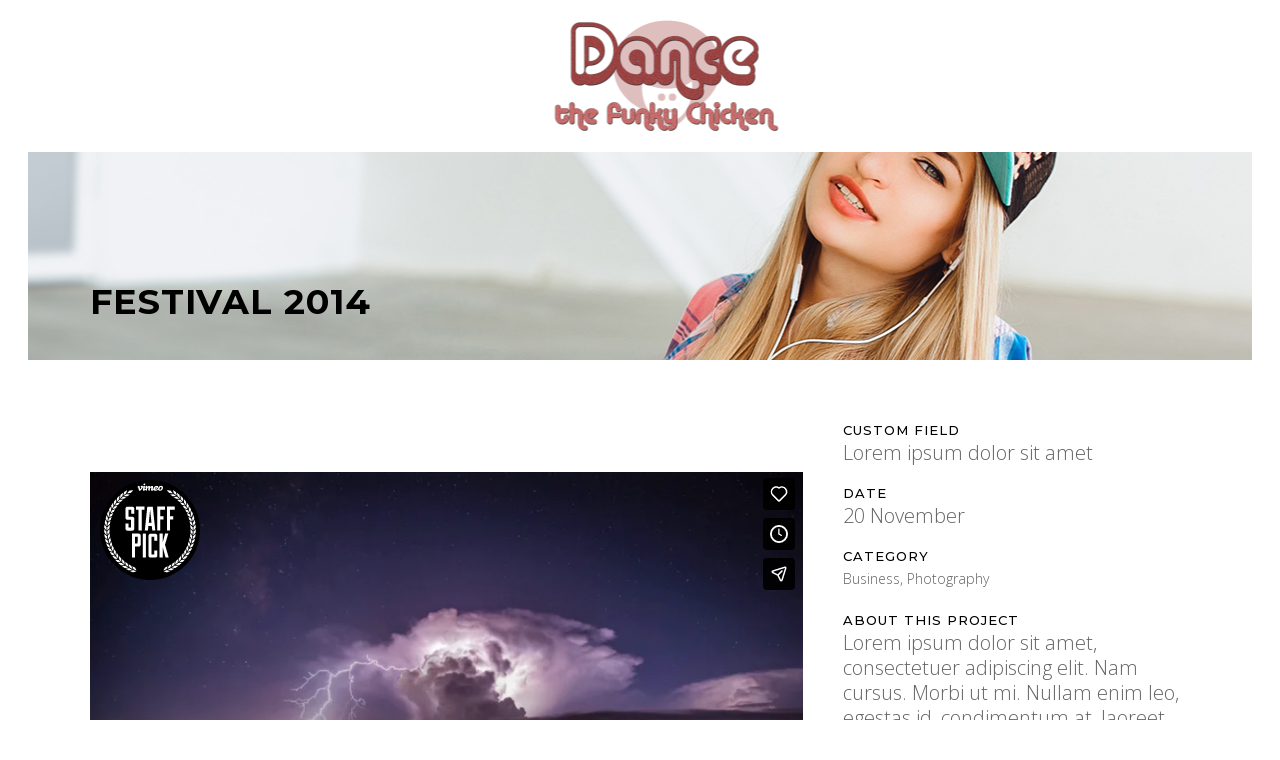

--- FILE ---
content_type: text/html; charset=UTF-8
request_url: https://player.vimeo.com/video/75976293?title=0&byline=0&portrait=0
body_size: 7059
content:
<!DOCTYPE html>
<html lang="en">
<head>
  <meta charset="utf-8">
  <meta name="viewport" content="width=device-width,initial-scale=1,user-scalable=yes">
  
  <link rel="canonical" href="https://player.vimeo.com/video/75976293">
  <meta name="googlebot" content="noindex,indexifembedded">
  
  
  <title>AWAKEN 4K on Vimeo</title>
  <style>
      body, html, .player, .fallback {
          overflow: hidden;
          width: 100%;
          height: 100%;
          margin: 0;
          padding: 0;
      }
      .fallback {
          
              background-color: transparent;
          
      }
      .player.loading { opacity: 0; }
      .fallback iframe {
          position: fixed;
          left: 0;
          top: 0;
          width: 100%;
          height: 100%;
      }
  </style>
  <link rel="modulepreload" href="https://f.vimeocdn.com/p/4.46.25/js/player.module.js" crossorigin="anonymous">
  <link rel="modulepreload" href="https://f.vimeocdn.com/p/4.46.25/js/vendor.module.js" crossorigin="anonymous">
  <link rel="preload" href="https://f.vimeocdn.com/p/4.46.25/css/player.css" as="style">
</head>

<body>


<div class="vp-placeholder">
    <style>
        .vp-placeholder,
        .vp-placeholder-thumb,
        .vp-placeholder-thumb::before,
        .vp-placeholder-thumb::after {
            position: absolute;
            top: 0;
            bottom: 0;
            left: 0;
            right: 0;
        }
        .vp-placeholder {
            visibility: hidden;
            width: 100%;
            max-height: 100%;
            height: calc(1080 / 1920 * 100vw);
            max-width: calc(1920 / 1080 * 100vh);
            margin: auto;
        }
        .vp-placeholder-carousel {
            display: none;
            background-color: #000;
            position: absolute;
            left: 0;
            right: 0;
            bottom: -60px;
            height: 60px;
        }
    </style>

    

    
        <style>
            .vp-placeholder-thumb {
                overflow: hidden;
                width: 100%;
                max-height: 100%;
                margin: auto;
            }
            .vp-placeholder-thumb::before,
            .vp-placeholder-thumb::after {
                content: "";
                display: block;
                filter: blur(7px);
                margin: 0;
                background: url(https://i.vimeocdn.com/video/450665474-2c2843fb09e771d10c60aced5c52b7d594701edb1ecf813b784a408d9d6807c2-d?mw=80&q=85) 50% 50% / contain no-repeat;
            }
            .vp-placeholder-thumb::before {
                 
                margin: -30px;
            }
        </style>
    

    <div class="vp-placeholder-thumb"></div>
    <div class="vp-placeholder-carousel"></div>
    <script>function placeholderInit(t,h,d,s,n,o){var i=t.querySelector(".vp-placeholder"),v=t.querySelector(".vp-placeholder-thumb");if(h){var p=function(){try{return window.self!==window.top}catch(a){return!0}}(),w=200,y=415,r=60;if(!p&&window.innerWidth>=w&&window.innerWidth<y){i.style.bottom=r+"px",i.style.maxHeight="calc(100vh - "+r+"px)",i.style.maxWidth="calc("+n+" / "+o+" * (100vh - "+r+"px))";var f=t.querySelector(".vp-placeholder-carousel");f.style.display="block"}}if(d){var e=new Image;e.onload=function(){var a=n/o,c=e.width/e.height;if(c<=.95*a||c>=1.05*a){var l=i.getBoundingClientRect(),g=l.right-l.left,b=l.bottom-l.top,m=window.innerWidth/g*100,x=window.innerHeight/b*100;v.style.height="calc("+e.height+" / "+e.width+" * "+m+"vw)",v.style.maxWidth="calc("+e.width+" / "+e.height+" * "+x+"vh)"}i.style.visibility="visible"},e.src=s}else i.style.visibility="visible"}
</script>
    <script>placeholderInit(document,  false ,  true , "https://i.vimeocdn.com/video/450665474-2c2843fb09e771d10c60aced5c52b7d594701edb1ecf813b784a408d9d6807c2-d?mw=80\u0026q=85",  1920 ,  1080 );</script>
</div>

<div id="player" class="player"></div>
<script>window.playerConfig = {"cdn_url":"https://f.vimeocdn.com","vimeo_api_url":"api.vimeo.com","request":{"files":{"dash":{"cdns":{"akfire_interconnect_quic":{"avc_url":"https://vod-adaptive-ak.vimeocdn.com/exp=1768967315~acl=%2F5a88e0e5-465c-4022-8a0d-96babd36a87b%2Fpsid%3D61b42c308dace32d47d8a4adc7767a5f28e0a944f17690eed5e4e068de94df20%2F%2A~hmac=567e30cd5f3563cea382a76786ad89e8ec4a516713688369b59437f72a86e938/5a88e0e5-465c-4022-8a0d-96babd36a87b/psid=61b42c308dace32d47d8a4adc7767a5f28e0a944f17690eed5e4e068de94df20/v2/playlist/av/primary/playlist.json?omit=av1-hevc\u0026pathsig=8c953e4f~j61k5LxJ-7_iQfCiCA-b36PrkDb4jhappABuwcZpJBc\u0026r=dXM%3D\u0026rh=2t7s3Q","origin":"gcs","url":"https://vod-adaptive-ak.vimeocdn.com/exp=1768967315~acl=%2F5a88e0e5-465c-4022-8a0d-96babd36a87b%2Fpsid%3D61b42c308dace32d47d8a4adc7767a5f28e0a944f17690eed5e4e068de94df20%2F%2A~hmac=567e30cd5f3563cea382a76786ad89e8ec4a516713688369b59437f72a86e938/5a88e0e5-465c-4022-8a0d-96babd36a87b/psid=61b42c308dace32d47d8a4adc7767a5f28e0a944f17690eed5e4e068de94df20/v2/playlist/av/primary/playlist.json?pathsig=8c953e4f~j61k5LxJ-7_iQfCiCA-b36PrkDb4jhappABuwcZpJBc\u0026r=dXM%3D\u0026rh=2t7s3Q"},"fastly_skyfire":{"avc_url":"https://skyfire.vimeocdn.com/1768967315-0x3640c93e7daca8771d583772a57fd54a742e7195/5a88e0e5-465c-4022-8a0d-96babd36a87b/psid=61b42c308dace32d47d8a4adc7767a5f28e0a944f17690eed5e4e068de94df20/v2/playlist/av/primary/playlist.json?omit=av1-hevc\u0026pathsig=8c953e4f~j61k5LxJ-7_iQfCiCA-b36PrkDb4jhappABuwcZpJBc\u0026r=dXM%3D\u0026rh=2t7s3Q","origin":"gcs","url":"https://skyfire.vimeocdn.com/1768967315-0x3640c93e7daca8771d583772a57fd54a742e7195/5a88e0e5-465c-4022-8a0d-96babd36a87b/psid=61b42c308dace32d47d8a4adc7767a5f28e0a944f17690eed5e4e068de94df20/v2/playlist/av/primary/playlist.json?pathsig=8c953e4f~j61k5LxJ-7_iQfCiCA-b36PrkDb4jhappABuwcZpJBc\u0026r=dXM%3D\u0026rh=2t7s3Q"}},"default_cdn":"akfire_interconnect_quic","separate_av":true,"streams":[{"profile":"116","id":"1f6a9fb9-251d-4294-af5d-91cba43da8aa","fps":30,"quality":"240p"},{"profile":"112","id":"29aeead9-a200-4b24-922f-27e6a4d914d6","fps":30,"quality":"360p"},{"profile":"119","id":"a11bf6bd-5f0b-4bf5-a277-4f6f410f547d","fps":30,"quality":"1080p"}],"streams_avc":[{"profile":"116","id":"1f6a9fb9-251d-4294-af5d-91cba43da8aa","fps":30,"quality":"240p"},{"profile":"112","id":"29aeead9-a200-4b24-922f-27e6a4d914d6","fps":30,"quality":"360p"},{"profile":"119","id":"a11bf6bd-5f0b-4bf5-a277-4f6f410f547d","fps":30,"quality":"1080p"}]},"hls":{"cdns":{"akfire_interconnect_quic":{"avc_url":"https://vod-adaptive-ak.vimeocdn.com/exp=1768967315~acl=%2F5a88e0e5-465c-4022-8a0d-96babd36a87b%2Fpsid%3D61b42c308dace32d47d8a4adc7767a5f28e0a944f17690eed5e4e068de94df20%2F%2A~hmac=567e30cd5f3563cea382a76786ad89e8ec4a516713688369b59437f72a86e938/5a88e0e5-465c-4022-8a0d-96babd36a87b/psid=61b42c308dace32d47d8a4adc7767a5f28e0a944f17690eed5e4e068de94df20/v2/playlist/av/primary/playlist.m3u8?omit=av1-hevc-opus\u0026pathsig=8c953e4f~eRTg8n6rbLG39XNINSFlQmno0w74rkZI8Owxn_5tyOo\u0026r=dXM%3D\u0026rh=2t7s3Q\u0026sf=fmp4","origin":"gcs","url":"https://vod-adaptive-ak.vimeocdn.com/exp=1768967315~acl=%2F5a88e0e5-465c-4022-8a0d-96babd36a87b%2Fpsid%3D61b42c308dace32d47d8a4adc7767a5f28e0a944f17690eed5e4e068de94df20%2F%2A~hmac=567e30cd5f3563cea382a76786ad89e8ec4a516713688369b59437f72a86e938/5a88e0e5-465c-4022-8a0d-96babd36a87b/psid=61b42c308dace32d47d8a4adc7767a5f28e0a944f17690eed5e4e068de94df20/v2/playlist/av/primary/playlist.m3u8?omit=opus\u0026pathsig=8c953e4f~eRTg8n6rbLG39XNINSFlQmno0w74rkZI8Owxn_5tyOo\u0026r=dXM%3D\u0026rh=2t7s3Q\u0026sf=fmp4"},"fastly_skyfire":{"avc_url":"https://skyfire.vimeocdn.com/1768967315-0x3640c93e7daca8771d583772a57fd54a742e7195/5a88e0e5-465c-4022-8a0d-96babd36a87b/psid=61b42c308dace32d47d8a4adc7767a5f28e0a944f17690eed5e4e068de94df20/v2/playlist/av/primary/playlist.m3u8?omit=av1-hevc-opus\u0026pathsig=8c953e4f~eRTg8n6rbLG39XNINSFlQmno0w74rkZI8Owxn_5tyOo\u0026r=dXM%3D\u0026rh=2t7s3Q\u0026sf=fmp4","origin":"gcs","url":"https://skyfire.vimeocdn.com/1768967315-0x3640c93e7daca8771d583772a57fd54a742e7195/5a88e0e5-465c-4022-8a0d-96babd36a87b/psid=61b42c308dace32d47d8a4adc7767a5f28e0a944f17690eed5e4e068de94df20/v2/playlist/av/primary/playlist.m3u8?omit=opus\u0026pathsig=8c953e4f~eRTg8n6rbLG39XNINSFlQmno0w74rkZI8Owxn_5tyOo\u0026r=dXM%3D\u0026rh=2t7s3Q\u0026sf=fmp4"}},"default_cdn":"akfire_interconnect_quic","separate_av":true},"progressive":[{"profile":"116","width":480,"height":270,"mime":"video/mp4","fps":30,"url":"https://vod-progressive-ak.vimeocdn.com/exp=1768967315~acl=%2Fvimeo-transcode-storage-prod-us-east1-h264-360p%2F01%2F195%2F3%2F75976293%2F194170655.mp4~hmac=2327d2ecee7b60c89e99a2085f61e6f1b1f3bd2e8fa10ba6345ab0b8f27dfdd9/vimeo-transcode-storage-prod-us-east1-h264-360p/01/195/3/75976293/194170655.mp4","cdn":"akamai_interconnect","quality":"240p","id":"1f6a9fb9-251d-4294-af5d-91cba43da8aa","origin":"gcs"},{"profile":"112","width":640,"height":360,"mime":"video/mp4","fps":30,"url":"https://vod-progressive-ak.vimeocdn.com/exp=1768967315~acl=%2Fvimeo-transcode-storage-prod-us-central1-h264-540p%2F01%2F195%2F3%2F75976293%2F194170653.mp4~hmac=8e509621e4cee818f46c29e9d4deec7a2233d2525e4feea3fc152e0c5d1c9a35/vimeo-transcode-storage-prod-us-central1-h264-540p/01/195/3/75976293/194170653.mp4","cdn":"akamai_interconnect","quality":"360p","id":"29aeead9-a200-4b24-922f-27e6a4d914d6","origin":"gcs"},{"profile":"119","width":1920,"height":1080,"mime":"video/mp4","fps":30,"url":"https://vod-progressive-ak.vimeocdn.com/exp=1768967315~acl=%2Fvimeo-transcode-storage-prod-us-east1-h264-1080p%2F01%2F195%2F3%2F75976293%2F194179509.mp4~hmac=90b811f25eec3f7d408c3955435171c3b0902bea6d45e66feecf1af62a7696f1/vimeo-transcode-storage-prod-us-east1-h264-1080p/01/195/3/75976293/194179509.mp4","cdn":"akamai_interconnect","quality":"1080p","id":"a11bf6bd-5f0b-4bf5-a277-4f6f410f547d","origin":"gcs"}]},"file_codecs":{"av1":[],"avc":["1f6a9fb9-251d-4294-af5d-91cba43da8aa","29aeead9-a200-4b24-922f-27e6a4d914d6","a11bf6bd-5f0b-4bf5-a277-4f6f410f547d"],"hevc":{"dvh1":[],"hdr":[],"sdr":[]}},"lang":"en","referrer":"https://funkychickens.de/band/video-performance-festival-2014/","cookie_domain":".vimeo.com","signature":"0058a261a696befc03f4451b0448b2cf","timestamp":1768963715,"expires":3600,"thumb_preview":{"url":"https://videoapi-sprites.vimeocdn.com/video-sprites/image/e1e79f72-3b1a-45d5-82c4-d27f2040a3ea.0.jpeg?ClientID=sulu\u0026Expires=1768966199\u0026Signature=dd39d8fa26769a5bc56e40b73c65b6df82308785","height":2880,"width":4260,"frame_height":240,"frame_width":426,"columns":10,"frames":120},"currency":"USD","session":"8ae77259bd788e36b7056339c14dff984efc4f8e1768963715","cookie":{"volume":1,"quality":null,"hd":0,"captions":null,"transcript":null,"captions_styles":{"color":null,"fontSize":null,"fontFamily":null,"fontOpacity":null,"bgOpacity":null,"windowColor":null,"windowOpacity":null,"bgColor":null,"edgeStyle":null},"audio_language":null,"audio_kind":null,"qoe_survey_vote":0},"build":{"backend":"31e9776","js":"4.46.25"},"urls":{"js":"https://f.vimeocdn.com/p/4.46.25/js/player.js","js_base":"https://f.vimeocdn.com/p/4.46.25/js","js_module":"https://f.vimeocdn.com/p/4.46.25/js/player.module.js","js_vendor_module":"https://f.vimeocdn.com/p/4.46.25/js/vendor.module.js","locales_js":{"de-DE":"https://f.vimeocdn.com/p/4.46.25/js/player.de-DE.js","en":"https://f.vimeocdn.com/p/4.46.25/js/player.js","es":"https://f.vimeocdn.com/p/4.46.25/js/player.es.js","fr-FR":"https://f.vimeocdn.com/p/4.46.25/js/player.fr-FR.js","ja-JP":"https://f.vimeocdn.com/p/4.46.25/js/player.ja-JP.js","ko-KR":"https://f.vimeocdn.com/p/4.46.25/js/player.ko-KR.js","pt-BR":"https://f.vimeocdn.com/p/4.46.25/js/player.pt-BR.js","zh-CN":"https://f.vimeocdn.com/p/4.46.25/js/player.zh-CN.js"},"ambisonics_js":"https://f.vimeocdn.com/p/external/ambisonics.min.js","barebone_js":"https://f.vimeocdn.com/p/4.46.25/js/barebone.js","chromeless_js":"https://f.vimeocdn.com/p/4.46.25/js/chromeless.js","three_js":"https://f.vimeocdn.com/p/external/three.rvimeo.min.js","vuid_js":"https://f.vimeocdn.com/js_opt/modules/utils/vuid.min.js","hive_sdk":"https://f.vimeocdn.com/p/external/hive-sdk.js","hive_interceptor":"https://f.vimeocdn.com/p/external/hive-interceptor.js","proxy":"https://player.vimeo.com/static/proxy.html","css":"https://f.vimeocdn.com/p/4.46.25/css/player.css","chromeless_css":"https://f.vimeocdn.com/p/4.46.25/css/chromeless.css","fresnel":"https://arclight.vimeo.com/add/player-stats","player_telemetry_url":"https://arclight.vimeo.com/player-events","telemetry_base":"https://lensflare.vimeo.com"},"flags":{"plays":1,"dnt":0,"autohide_controls":0,"preload_video":"metadata_on_hover","qoe_survey_forced":0,"ai_widget":0,"ecdn_delta_updates":0,"disable_mms":0,"check_clip_skipping_forward":0},"country":"US","client":{"ip":"18.118.209.141"},"ab_tests":{"cross_origin_texttracks":{"group":"variant","track":false,"data":null}},"atid":"3177469634.1768963715","ai_widget_signature":"3d149d6f2232ce3c66756b21c9f18b2fe111931787dd07ca912edbe4e849e847_1768967315","config_refresh_url":"https://player.vimeo.com/video/75976293/config/request?atid=3177469634.1768963715\u0026expires=3600\u0026referrer=https%3A%2F%2Ffunkychickens.de%2Fband%2Fvideo-performance-festival-2014%2F\u0026session=8ae77259bd788e36b7056339c14dff984efc4f8e1768963715\u0026signature=0058a261a696befc03f4451b0448b2cf\u0026time=1768963715\u0026v=1"},"player_url":"player.vimeo.com","video":{"id":75976293,"title":"AWAKEN 4K","width":1920,"height":1080,"duration":313,"url":"https://vimeo.com/75976293","share_url":"https://vimeo.com/75976293","embed_code":"\u003ciframe title=\"vimeo-player\" src=\"https://player.vimeo.com/video/75976293?h=00e7b1f87b\" width=\"640\" height=\"360\" frameborder=\"0\" referrerpolicy=\"strict-origin-when-cross-origin\" allow=\"autoplay; fullscreen; picture-in-picture; clipboard-write; encrypted-media; web-share\"   allowfullscreen\u003e\u003c/iframe\u003e","default_to_hd":0,"privacy":"anybody","embed_permission":"public","thumbnail_url":"https://i.vimeocdn.com/video/450665474-2c2843fb09e771d10c60aced5c52b7d594701edb1ecf813b784a408d9d6807c2-d","owner":{"id":9973169,"name":"Cameron Michael","img":"https://i.vimeocdn.com/portrait/23980549_60x60?sig=92c3fe68bbf182ff56bb5558e08acdaa9327fbdf7bdd6af4e686576c6e79dec5\u0026v=1\u0026region=us","img_2x":"https://i.vimeocdn.com/portrait/23980549_60x60?sig=92c3fe68bbf182ff56bb5558e08acdaa9327fbdf7bdd6af4e686576c6e79dec5\u0026v=1\u0026region=us","url":"https://vimeo.com/cameronmichael","account_type":"basic"},"spatial":0,"live_event":null,"version":{"current":null,"available":[{"id":572530483,"file_id":194165596,"is_current":true}]},"unlisted_hash":null,"rating":{"id":6},"fps":30,"channel_layout":"stereo","ai":0,"locale":""},"user":{"id":0,"team_id":0,"team_origin_user_id":0,"account_type":"none","liked":0,"watch_later":0,"owner":0,"mod":0,"logged_in":0,"private_mode_enabled":0,"vimeo_api_client_token":"eyJhbGciOiJIUzI1NiIsInR5cCI6IkpXVCJ9.eyJzZXNzaW9uX2lkIjoiOGFlNzcyNTliZDc4OGUzNmI3MDU2MzM5YzE0ZGZmOTg0ZWZjNGY4ZTE3Njg5NjM3MTUiLCJleHAiOjE3Njg5NjczMTUsImFwcF9pZCI6MTE4MzU5LCJzY29wZXMiOiJwdWJsaWMgc3RhdHMifQ.fi2L0nfaosVsMBKkbhulsQjcXXuzbao3T1IdrdO6pJg"},"view":1,"vimeo_url":"vimeo.com","embed":{"audio_track":"","autoplay":0,"autopause":1,"dnt":0,"editor":0,"keyboard":1,"log_plays":1,"loop":0,"muted":0,"on_site":0,"texttrack":"","transparent":1,"outro":"promoted","playsinline":1,"quality":null,"player_id":"","api":null,"app_id":"","color":"00adef","color_one":"000000","color_two":"00adef","color_three":"ffffff","color_four":"000000","context":"embed.main","settings":{"auto_pip":1,"badge":{"id":1,"height":100,"width":100,"img":"https://f.vimeocdn.com/p/images/badges/1.png","img_2x":"https://f.vimeocdn.com/p/images/badges/1@2x.png","link":"https://vimeo.com/channels/staffpicks/","svg":"https://f.vimeocdn.com/p/images/badges/1.svg","margin":"10px 10px 0 10px","name":"Vimeo Staff Pick"},"byline":0,"collections":0,"color":0,"force_color_one":0,"force_color_two":0,"force_color_three":0,"force_color_four":0,"embed":1,"fullscreen":1,"like":1,"logo":1,"playbar":1,"portrait":0,"pip":1,"share":1,"spatial_compass":0,"spatial_label":0,"speed":1,"title":0,"volume":1,"watch_later":1,"watch_full_video":1,"controls":1,"airplay":1,"audio_tracks":1,"chapters":1,"chromecast":1,"cc":1,"transcript":1,"quality":1,"play_button_position":0,"ask_ai":0,"skipping_forward":1,"debug_payload_collection_policy":"default"},"create_interactive":{"has_create_interactive":false,"viddata_url":""},"min_quality":null,"max_quality":null,"initial_quality":null,"prefer_mms":1}}</script>
<script>const fullscreenSupported="exitFullscreen"in document||"webkitExitFullscreen"in document||"webkitCancelFullScreen"in document||"mozCancelFullScreen"in document||"msExitFullscreen"in document||"webkitEnterFullScreen"in document.createElement("video");var isIE=checkIE(window.navigator.userAgent),incompatibleBrowser=!fullscreenSupported||isIE;window.noModuleLoading=!1,window.dynamicImportSupported=!1,window.cssLayersSupported=typeof CSSLayerBlockRule<"u",window.isInIFrame=function(){try{return window.self!==window.top}catch(e){return!0}}(),!window.isInIFrame&&/twitter/i.test(navigator.userAgent)&&window.playerConfig.video.url&&(window.location=window.playerConfig.video.url),window.playerConfig.request.lang&&document.documentElement.setAttribute("lang",window.playerConfig.request.lang),window.loadScript=function(e){var n=document.getElementsByTagName("script")[0];n&&n.parentNode?n.parentNode.insertBefore(e,n):document.head.appendChild(e)},window.loadVUID=function(){if(!window.playerConfig.request.flags.dnt&&!window.playerConfig.embed.dnt){window._vuid=[["pid",window.playerConfig.request.session]];var e=document.createElement("script");e.async=!0,e.src=window.playerConfig.request.urls.vuid_js,window.loadScript(e)}},window.loadCSS=function(e,n){var i={cssDone:!1,startTime:new Date().getTime(),link:e.createElement("link")};return i.link.rel="stylesheet",i.link.href=n,e.getElementsByTagName("head")[0].appendChild(i.link),i.link.onload=function(){i.cssDone=!0},i},window.loadLegacyJS=function(e,n){if(incompatibleBrowser){var i=e.querySelector(".vp-placeholder");i&&i.parentNode&&i.parentNode.removeChild(i);let a=`/video/${window.playerConfig.video.id}/fallback`;window.playerConfig.request.referrer&&(a+=`?referrer=${window.playerConfig.request.referrer}`),n.innerHTML=`<div class="fallback"><iframe title="unsupported message" src="${a}" frameborder="0"></iframe></div>`}else{n.className="player loading";var t=window.loadCSS(e,window.playerConfig.request.urls.css),r=e.createElement("script"),o=!1;r.src=window.playerConfig.request.urls.js,window.loadScript(r),r["onreadystatechange"in r?"onreadystatechange":"onload"]=function(){!o&&(!this.readyState||this.readyState==="loaded"||this.readyState==="complete")&&(o=!0,playerObject=new VimeoPlayer(n,window.playerConfig,t.cssDone||{link:t.link,startTime:t.startTime}))},window.loadVUID()}};function checkIE(e){e=e&&e.toLowerCase?e.toLowerCase():"";function n(r){return r=r.toLowerCase(),new RegExp(r).test(e);return browserRegEx}var i=n("msie")?parseFloat(e.replace(/^.*msie (\d+).*$/,"$1")):!1,t=n("trident")?parseFloat(e.replace(/^.*trident\/(\d+)\.(\d+).*$/,"$1.$2"))+4:!1;return i||t}
</script>
<script nomodule>
  window.noModuleLoading = true;
  var playerEl = document.getElementById('player');
  window.loadLegacyJS(document, playerEl);
</script>
<script type="module">try{import("").catch(()=>{})}catch(t){}window.dynamicImportSupported=!0;
</script>
<script type="module">if(!window.dynamicImportSupported||!window.cssLayersSupported){if(!window.noModuleLoading){window.noModuleLoading=!0;var playerEl=document.getElementById("player");window.loadLegacyJS(document,playerEl)}var moduleScriptLoader=document.getElementById("js-module-block");moduleScriptLoader&&moduleScriptLoader.parentElement.removeChild(moduleScriptLoader)}
</script>
<script type="module" id="js-module-block">if(!window.noModuleLoading&&window.dynamicImportSupported&&window.cssLayersSupported){const n=document.getElementById("player"),e=window.loadCSS(document,window.playerConfig.request.urls.css);import(window.playerConfig.request.urls.js_module).then(function(o){new o.VimeoPlayer(n,window.playerConfig,e.cssDone||{link:e.link,startTime:e.startTime}),window.loadVUID()}).catch(function(o){throw/TypeError:[A-z ]+import[A-z ]+module/gi.test(o)&&window.loadLegacyJS(document,n),o})}
</script>

<script type="application/ld+json">{"embedUrl":"https://player.vimeo.com/video/75976293?h=00e7b1f87b","thumbnailUrl":"https://i.vimeocdn.com/video/450665474-2c2843fb09e771d10c60aced5c52b7d594701edb1ecf813b784a408d9d6807c2-d?f=webp","name":"AWAKEN 4K","description":"Fort Myers and Sanibel \r\nINSTRAGM: @CAMERONMICHAEL\r\nDIRECTOR/DP/PRODUCER- CAMERON MICHAEL \r\nCOMPOSER: CHARLIE WAN \r\nwww.charliewan.com\r\nFACEBOOK:\r\nhttps://www.facebook.com/pages/Cameron-Michael-Productions/160014703460\r\nInstagram: CAMERONMICHAEL\r\n\r\nSPONSORED BY:\r\nDynamic Perception http://www.dynamicperception.com/#oid=1006_1\r\n\r\nGOODPENNY AND SUGARBOX: AUDIO MASTER MIXING\r\nVocalist: Danielle Parente\r\nField Producer, Key Grip: Max Soto\r\nAssistant Producer, Production Manager , and Production Assistant : Ryan Pinto\r\nCo-Colorist/Compositor: Dan Boujoulian of GOODPENNY \r\nRe-recording mixer- Lee Salevan of SUGARBOX \r\n\r\nIntern/PA: Jessie Bergau\r\nSPONSORED BY:\r\nDynamic Perception http://www.dynamicperception.com/#oid=1006_1\r\nRadian http://radian.alpinelaboratories.com/pages/radian\r\nEmotimo http://emotimo.com\r\nSupport by :\r\nKessler Crane http://www.kesslercrane.com\r\n\r\nShot on:\r\nRED epic\r\nNikon SLR's","duration":"PT313S","uploadDate":"2013-10-02T12:13:39-04:00","@context":"https://schema.org/","@type":"VideoObject"}</script>

</body>
</html>
